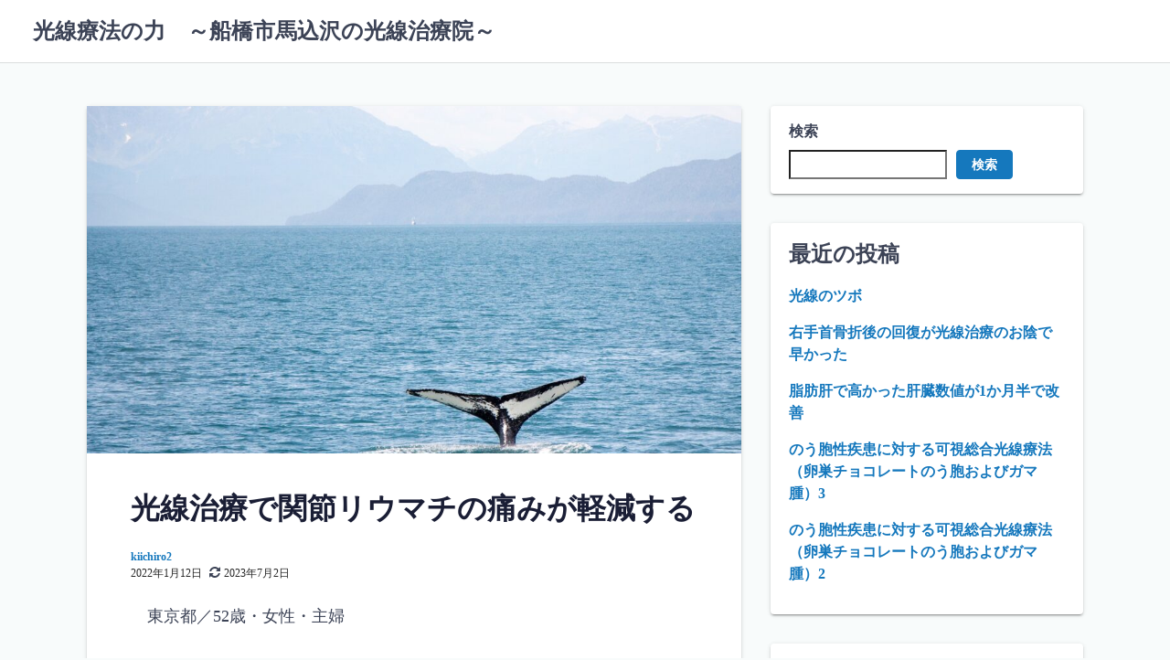

--- FILE ---
content_type: text/html; charset=UTF-8
request_url: http://uedakosen.com/2022/01/12/%E5%85%89%E7%B7%9A%E6%B2%BB%E7%99%82%E3%81%A7%E9%96%A2%E7%AF%80%E3%83%AA%E3%82%A6%E3%83%9E%E3%83%81%E3%81%AE%E7%97%9B%E3%81%BF%E3%81%8C%E8%BB%BD%E6%B8%9B%E3%81%99%E3%82%8B/
body_size: 21768
content:
<!DOCTYPE html>
<html lang="ja">
<head>
	<meta charset="UTF-8">
	<meta name="viewport" content="width=device-width,initial-scale=1">
	<title>光線治療で関節リウマチの痛みが軽減する &#8211; 光線療法の力　～船橋市馬込沢の光線治療院～</title>
<meta name='robots' content='max-image-preview:large' />
<link rel="alternate" type="application/rss+xml" title="光線療法の力　～船橋市馬込沢の光線治療院～ &raquo; フィード" href="http://uedakosen.com/feed/" />
<link rel="alternate" type="application/rss+xml" title="光線療法の力　～船橋市馬込沢の光線治療院～ &raquo; コメントフィード" href="http://uedakosen.com/comments/feed/" />
<link rel="alternate" title="oEmbed (JSON)" type="application/json+oembed" href="http://uedakosen.com/wp-json/oembed/1.0/embed?url=http%3A%2F%2Fuedakosen.com%2F2022%2F01%2F12%2F%25e5%2585%2589%25e7%25b7%259a%25e6%25b2%25bb%25e7%2599%2582%25e3%2581%25a7%25e9%2596%25a2%25e7%25af%2580%25e3%2583%25aa%25e3%2582%25a6%25e3%2583%259e%25e3%2583%2581%25e3%2581%25ae%25e7%2597%259b%25e3%2581%25bf%25e3%2581%258c%25e8%25bb%25bd%25e6%25b8%259b%25e3%2581%2599%25e3%2582%258b%2F" />
<link rel="alternate" title="oEmbed (XML)" type="text/xml+oembed" href="http://uedakosen.com/wp-json/oembed/1.0/embed?url=http%3A%2F%2Fuedakosen.com%2F2022%2F01%2F12%2F%25e5%2585%2589%25e7%25b7%259a%25e6%25b2%25bb%25e7%2599%2582%25e3%2581%25a7%25e9%2596%25a2%25e7%25af%2580%25e3%2583%25aa%25e3%2582%25a6%25e3%2583%259e%25e3%2583%2581%25e3%2581%25ae%25e7%2597%259b%25e3%2581%25bf%25e3%2581%258c%25e8%25bb%25bd%25e6%25b8%259b%25e3%2581%2599%25e3%2582%258b%2F&#038;format=xml" />
<style id='wp-img-auto-sizes-contain-inline-css'>
img:is([sizes=auto i],[sizes^="auto," i]){contain-intrinsic-size:3000px 1500px}
/*# sourceURL=wp-img-auto-sizes-contain-inline-css */
</style>
<style id='wp-emoji-styles-inline-css'>

	img.wp-smiley, img.emoji {
		display: inline !important;
		border: none !important;
		box-shadow: none !important;
		height: 1em !important;
		width: 1em !important;
		margin: 0 0.07em !important;
		vertical-align: -0.1em !important;
		background: none !important;
		padding: 0 !important;
	}
/*# sourceURL=wp-emoji-styles-inline-css */
</style>
<style id='wp-block-library-inline-css'>
:root{--wp-block-synced-color:#7a00df;--wp-block-synced-color--rgb:122,0,223;--wp-bound-block-color:var(--wp-block-synced-color);--wp-editor-canvas-background:#ddd;--wp-admin-theme-color:#007cba;--wp-admin-theme-color--rgb:0,124,186;--wp-admin-theme-color-darker-10:#006ba1;--wp-admin-theme-color-darker-10--rgb:0,107,160.5;--wp-admin-theme-color-darker-20:#005a87;--wp-admin-theme-color-darker-20--rgb:0,90,135;--wp-admin-border-width-focus:2px}@media (min-resolution:192dpi){:root{--wp-admin-border-width-focus:1.5px}}.wp-element-button{cursor:pointer}:root .has-very-light-gray-background-color{background-color:#eee}:root .has-very-dark-gray-background-color{background-color:#313131}:root .has-very-light-gray-color{color:#eee}:root .has-very-dark-gray-color{color:#313131}:root .has-vivid-green-cyan-to-vivid-cyan-blue-gradient-background{background:linear-gradient(135deg,#00d084,#0693e3)}:root .has-purple-crush-gradient-background{background:linear-gradient(135deg,#34e2e4,#4721fb 50%,#ab1dfe)}:root .has-hazy-dawn-gradient-background{background:linear-gradient(135deg,#faaca8,#dad0ec)}:root .has-subdued-olive-gradient-background{background:linear-gradient(135deg,#fafae1,#67a671)}:root .has-atomic-cream-gradient-background{background:linear-gradient(135deg,#fdd79a,#004a59)}:root .has-nightshade-gradient-background{background:linear-gradient(135deg,#330968,#31cdcf)}:root .has-midnight-gradient-background{background:linear-gradient(135deg,#020381,#2874fc)}:root{--wp--preset--font-size--normal:16px;--wp--preset--font-size--huge:42px}.has-regular-font-size{font-size:1em}.has-larger-font-size{font-size:2.625em}.has-normal-font-size{font-size:var(--wp--preset--font-size--normal)}.has-huge-font-size{font-size:var(--wp--preset--font-size--huge)}.has-text-align-center{text-align:center}.has-text-align-left{text-align:left}.has-text-align-right{text-align:right}.has-fit-text{white-space:nowrap!important}#end-resizable-editor-section{display:none}.aligncenter{clear:both}.items-justified-left{justify-content:flex-start}.items-justified-center{justify-content:center}.items-justified-right{justify-content:flex-end}.items-justified-space-between{justify-content:space-between}.screen-reader-text{border:0;clip-path:inset(50%);height:1px;margin:-1px;overflow:hidden;padding:0;position:absolute;width:1px;word-wrap:normal!important}.screen-reader-text:focus{background-color:#ddd;clip-path:none;color:#444;display:block;font-size:1em;height:auto;left:5px;line-height:normal;padding:15px 23px 14px;text-decoration:none;top:5px;width:auto;z-index:100000}html :where(.has-border-color){border-style:solid}html :where([style*=border-top-color]){border-top-style:solid}html :where([style*=border-right-color]){border-right-style:solid}html :where([style*=border-bottom-color]){border-bottom-style:solid}html :where([style*=border-left-color]){border-left-style:solid}html :where([style*=border-width]){border-style:solid}html :where([style*=border-top-width]){border-top-style:solid}html :where([style*=border-right-width]){border-right-style:solid}html :where([style*=border-bottom-width]){border-bottom-style:solid}html :where([style*=border-left-width]){border-left-style:solid}html :where(img[class*=wp-image-]){height:auto;max-width:100%}:where(figure){margin:0 0 1em}html :where(.is-position-sticky){--wp-admin--admin-bar--position-offset:var(--wp-admin--admin-bar--height,0px)}@media screen and (max-width:600px){html :where(.is-position-sticky){--wp-admin--admin-bar--position-offset:0px}}

/*# sourceURL=wp-block-library-inline-css */
</style><style id='wp-block-archives-inline-css'>
.wp-block-archives{box-sizing:border-box}.wp-block-archives-dropdown label{display:block}
/*# sourceURL=http://uedakosen.com/wp-includes/blocks/archives/style.min.css */
</style>
<style id='wp-block-categories-inline-css'>
.wp-block-categories{box-sizing:border-box}.wp-block-categories.alignleft{margin-right:2em}.wp-block-categories.alignright{margin-left:2em}.wp-block-categories.wp-block-categories-dropdown.aligncenter{text-align:center}.wp-block-categories .wp-block-categories__label{display:block;width:100%}
/*# sourceURL=http://uedakosen.com/wp-includes/blocks/categories/style.min.css */
</style>
<style id='wp-block-heading-inline-css'>
h1:where(.wp-block-heading).has-background,h2:where(.wp-block-heading).has-background,h3:where(.wp-block-heading).has-background,h4:where(.wp-block-heading).has-background,h5:where(.wp-block-heading).has-background,h6:where(.wp-block-heading).has-background{padding:1.25em 2.375em}h1.has-text-align-left[style*=writing-mode]:where([style*=vertical-lr]),h1.has-text-align-right[style*=writing-mode]:where([style*=vertical-rl]),h2.has-text-align-left[style*=writing-mode]:where([style*=vertical-lr]),h2.has-text-align-right[style*=writing-mode]:where([style*=vertical-rl]),h3.has-text-align-left[style*=writing-mode]:where([style*=vertical-lr]),h3.has-text-align-right[style*=writing-mode]:where([style*=vertical-rl]),h4.has-text-align-left[style*=writing-mode]:where([style*=vertical-lr]),h4.has-text-align-right[style*=writing-mode]:where([style*=vertical-rl]),h5.has-text-align-left[style*=writing-mode]:where([style*=vertical-lr]),h5.has-text-align-right[style*=writing-mode]:where([style*=vertical-rl]),h6.has-text-align-left[style*=writing-mode]:where([style*=vertical-lr]),h6.has-text-align-right[style*=writing-mode]:where([style*=vertical-rl]){rotate:180deg}
/*# sourceURL=http://uedakosen.com/wp-includes/blocks/heading/style.min.css */
</style>
<style id='wp-block-latest-comments-inline-css'>
ol.wp-block-latest-comments{box-sizing:border-box;margin-left:0}:where(.wp-block-latest-comments:not([style*=line-height] .wp-block-latest-comments__comment)){line-height:1.1}:where(.wp-block-latest-comments:not([style*=line-height] .wp-block-latest-comments__comment-excerpt p)){line-height:1.8}.has-dates :where(.wp-block-latest-comments:not([style*=line-height])),.has-excerpts :where(.wp-block-latest-comments:not([style*=line-height])){line-height:1.5}.wp-block-latest-comments .wp-block-latest-comments{padding-left:0}.wp-block-latest-comments__comment{list-style:none;margin-bottom:1em}.has-avatars .wp-block-latest-comments__comment{list-style:none;min-height:2.25em}.has-avatars .wp-block-latest-comments__comment .wp-block-latest-comments__comment-excerpt,.has-avatars .wp-block-latest-comments__comment .wp-block-latest-comments__comment-meta{margin-left:3.25em}.wp-block-latest-comments__comment-excerpt p{font-size:.875em;margin:.36em 0 1.4em}.wp-block-latest-comments__comment-date{display:block;font-size:.75em}.wp-block-latest-comments .avatar,.wp-block-latest-comments__comment-avatar{border-radius:1.5em;display:block;float:left;height:2.5em;margin-right:.75em;width:2.5em}.wp-block-latest-comments[class*=-font-size] a,.wp-block-latest-comments[style*=font-size] a{font-size:inherit}
/*# sourceURL=http://uedakosen.com/wp-includes/blocks/latest-comments/style.min.css */
</style>
<style id='wp-block-latest-posts-inline-css'>
.wp-block-latest-posts{box-sizing:border-box}.wp-block-latest-posts.alignleft{margin-right:2em}.wp-block-latest-posts.alignright{margin-left:2em}.wp-block-latest-posts.wp-block-latest-posts__list{list-style:none}.wp-block-latest-posts.wp-block-latest-posts__list li{clear:both;overflow-wrap:break-word}.wp-block-latest-posts.is-grid{display:flex;flex-wrap:wrap}.wp-block-latest-posts.is-grid li{margin:0 1.25em 1.25em 0;width:100%}@media (min-width:600px){.wp-block-latest-posts.columns-2 li{width:calc(50% - .625em)}.wp-block-latest-posts.columns-2 li:nth-child(2n){margin-right:0}.wp-block-latest-posts.columns-3 li{width:calc(33.33333% - .83333em)}.wp-block-latest-posts.columns-3 li:nth-child(3n){margin-right:0}.wp-block-latest-posts.columns-4 li{width:calc(25% - .9375em)}.wp-block-latest-posts.columns-4 li:nth-child(4n){margin-right:0}.wp-block-latest-posts.columns-5 li{width:calc(20% - 1em)}.wp-block-latest-posts.columns-5 li:nth-child(5n){margin-right:0}.wp-block-latest-posts.columns-6 li{width:calc(16.66667% - 1.04167em)}.wp-block-latest-posts.columns-6 li:nth-child(6n){margin-right:0}}:root :where(.wp-block-latest-posts.is-grid){padding:0}:root :where(.wp-block-latest-posts.wp-block-latest-posts__list){padding-left:0}.wp-block-latest-posts__post-author,.wp-block-latest-posts__post-date{display:block;font-size:.8125em}.wp-block-latest-posts__post-excerpt,.wp-block-latest-posts__post-full-content{margin-bottom:1em;margin-top:.5em}.wp-block-latest-posts__featured-image a{display:inline-block}.wp-block-latest-posts__featured-image img{height:auto;max-width:100%;width:auto}.wp-block-latest-posts__featured-image.alignleft{float:left;margin-right:1em}.wp-block-latest-posts__featured-image.alignright{float:right;margin-left:1em}.wp-block-latest-posts__featured-image.aligncenter{margin-bottom:1em;text-align:center}
/*# sourceURL=http://uedakosen.com/wp-includes/blocks/latest-posts/style.min.css */
</style>
<style id='wp-block-search-inline-css'>
.wp-block-search__button{margin-left:10px;word-break:normal}.wp-block-search__button.has-icon{line-height:0}.wp-block-search__button svg{height:1.25em;min-height:24px;min-width:24px;width:1.25em;fill:currentColor;vertical-align:text-bottom}:where(.wp-block-search__button){border:1px solid #ccc;padding:6px 10px}.wp-block-search__inside-wrapper{display:flex;flex:auto;flex-wrap:nowrap;max-width:100%}.wp-block-search__label{width:100%}.wp-block-search.wp-block-search__button-only .wp-block-search__button{box-sizing:border-box;display:flex;flex-shrink:0;justify-content:center;margin-left:0;max-width:100%}.wp-block-search.wp-block-search__button-only .wp-block-search__inside-wrapper{min-width:0!important;transition-property:width}.wp-block-search.wp-block-search__button-only .wp-block-search__input{flex-basis:100%;transition-duration:.3s}.wp-block-search.wp-block-search__button-only.wp-block-search__searchfield-hidden,.wp-block-search.wp-block-search__button-only.wp-block-search__searchfield-hidden .wp-block-search__inside-wrapper{overflow:hidden}.wp-block-search.wp-block-search__button-only.wp-block-search__searchfield-hidden .wp-block-search__input{border-left-width:0!important;border-right-width:0!important;flex-basis:0;flex-grow:0;margin:0;min-width:0!important;padding-left:0!important;padding-right:0!important;width:0!important}:where(.wp-block-search__input){appearance:none;border:1px solid #949494;flex-grow:1;font-family:inherit;font-size:inherit;font-style:inherit;font-weight:inherit;letter-spacing:inherit;line-height:inherit;margin-left:0;margin-right:0;min-width:3rem;padding:8px;text-decoration:unset!important;text-transform:inherit}:where(.wp-block-search__button-inside .wp-block-search__inside-wrapper){background-color:#fff;border:1px solid #949494;box-sizing:border-box;padding:4px}:where(.wp-block-search__button-inside .wp-block-search__inside-wrapper) .wp-block-search__input{border:none;border-radius:0;padding:0 4px}:where(.wp-block-search__button-inside .wp-block-search__inside-wrapper) .wp-block-search__input:focus{outline:none}:where(.wp-block-search__button-inside .wp-block-search__inside-wrapper) :where(.wp-block-search__button){padding:4px 8px}.wp-block-search.aligncenter .wp-block-search__inside-wrapper{margin:auto}.wp-block[data-align=right] .wp-block-search.wp-block-search__button-only .wp-block-search__inside-wrapper{float:right}
/*# sourceURL=http://uedakosen.com/wp-includes/blocks/search/style.min.css */
</style>
<style id='wp-block-search-theme-inline-css'>
.wp-block-search .wp-block-search__label{font-weight:700}.wp-block-search__button{border:1px solid #ccc;padding:.375em .625em}
/*# sourceURL=http://uedakosen.com/wp-includes/blocks/search/theme.min.css */
</style>
<style id='wp-block-embed-inline-css'>
.wp-block-embed.alignleft,.wp-block-embed.alignright,.wp-block[data-align=left]>[data-type="core/embed"],.wp-block[data-align=right]>[data-type="core/embed"]{max-width:360px;width:100%}.wp-block-embed.alignleft .wp-block-embed__wrapper,.wp-block-embed.alignright .wp-block-embed__wrapper,.wp-block[data-align=left]>[data-type="core/embed"] .wp-block-embed__wrapper,.wp-block[data-align=right]>[data-type="core/embed"] .wp-block-embed__wrapper{min-width:280px}.wp-block-cover .wp-block-embed{min-height:240px;min-width:320px}.wp-block-embed{overflow-wrap:break-word}.wp-block-embed :where(figcaption){margin-bottom:1em;margin-top:.5em}.wp-block-embed iframe{max-width:100%}.wp-block-embed__wrapper{position:relative}.wp-embed-responsive .wp-has-aspect-ratio .wp-block-embed__wrapper:before{content:"";display:block;padding-top:50%}.wp-embed-responsive .wp-has-aspect-ratio iframe{bottom:0;height:100%;left:0;position:absolute;right:0;top:0;width:100%}.wp-embed-responsive .wp-embed-aspect-21-9 .wp-block-embed__wrapper:before{padding-top:42.85%}.wp-embed-responsive .wp-embed-aspect-18-9 .wp-block-embed__wrapper:before{padding-top:50%}.wp-embed-responsive .wp-embed-aspect-16-9 .wp-block-embed__wrapper:before{padding-top:56.25%}.wp-embed-responsive .wp-embed-aspect-4-3 .wp-block-embed__wrapper:before{padding-top:75%}.wp-embed-responsive .wp-embed-aspect-1-1 .wp-block-embed__wrapper:before{padding-top:100%}.wp-embed-responsive .wp-embed-aspect-9-16 .wp-block-embed__wrapper:before{padding-top:177.77%}.wp-embed-responsive .wp-embed-aspect-1-2 .wp-block-embed__wrapper:before{padding-top:200%}
/*# sourceURL=http://uedakosen.com/wp-includes/blocks/embed/style.min.css */
</style>
<style id='wp-block-embed-theme-inline-css'>
.wp-block-embed :where(figcaption){color:#555;font-size:13px;text-align:center}.is-dark-theme .wp-block-embed :where(figcaption){color:#ffffffa6}.wp-block-embed{margin:0 0 1em}
/*# sourceURL=http://uedakosen.com/wp-includes/blocks/embed/theme.min.css */
</style>
<style id='wp-block-group-inline-css'>
.wp-block-group{box-sizing:border-box}:where(.wp-block-group.wp-block-group-is-layout-constrained){position:relative}
/*# sourceURL=http://uedakosen.com/wp-includes/blocks/group/style.min.css */
</style>
<style id='wp-block-group-theme-inline-css'>
:where(.wp-block-group.has-background){padding:1.25em 2.375em}
/*# sourceURL=http://uedakosen.com/wp-includes/blocks/group/theme.min.css */
</style>
<style id='wp-block-paragraph-inline-css'>
.is-small-text{font-size:.875em}.is-regular-text{font-size:1em}.is-large-text{font-size:2.25em}.is-larger-text{font-size:3em}.has-drop-cap:not(:focus):first-letter{float:left;font-size:8.4em;font-style:normal;font-weight:100;line-height:.68;margin:.05em .1em 0 0;text-transform:uppercase}body.rtl .has-drop-cap:not(:focus):first-letter{float:none;margin-left:.1em}p.has-drop-cap.has-background{overflow:hidden}:root :where(p.has-background){padding:1.25em 2.375em}:where(p.has-text-color:not(.has-link-color)) a{color:inherit}p.has-text-align-left[style*="writing-mode:vertical-lr"],p.has-text-align-right[style*="writing-mode:vertical-rl"]{rotate:180deg}
/*# sourceURL=http://uedakosen.com/wp-includes/blocks/paragraph/style.min.css */
</style>
<style id='global-styles-inline-css'>
:root{--wp--preset--aspect-ratio--square: 1;--wp--preset--aspect-ratio--4-3: 4/3;--wp--preset--aspect-ratio--3-4: 3/4;--wp--preset--aspect-ratio--3-2: 3/2;--wp--preset--aspect-ratio--2-3: 2/3;--wp--preset--aspect-ratio--16-9: 16/9;--wp--preset--aspect-ratio--9-16: 9/16;--wp--preset--color--black: #000000;--wp--preset--color--cyan-bluish-gray: #abb8c3;--wp--preset--color--white: #ffffff;--wp--preset--color--pale-pink: #f78da7;--wp--preset--color--vivid-red: #cf2e2e;--wp--preset--color--luminous-vivid-orange: #ff6900;--wp--preset--color--luminous-vivid-amber: #fcb900;--wp--preset--color--light-green-cyan: #7bdcb5;--wp--preset--color--vivid-green-cyan: #00d084;--wp--preset--color--pale-cyan-blue: #8ed1fc;--wp--preset--color--vivid-cyan-blue: #0693e3;--wp--preset--color--vivid-purple: #9b51e0;--wp--preset--gradient--vivid-cyan-blue-to-vivid-purple: linear-gradient(135deg,rgb(6,147,227) 0%,rgb(155,81,224) 100%);--wp--preset--gradient--light-green-cyan-to-vivid-green-cyan: linear-gradient(135deg,rgb(122,220,180) 0%,rgb(0,208,130) 100%);--wp--preset--gradient--luminous-vivid-amber-to-luminous-vivid-orange: linear-gradient(135deg,rgb(252,185,0) 0%,rgb(255,105,0) 100%);--wp--preset--gradient--luminous-vivid-orange-to-vivid-red: linear-gradient(135deg,rgb(255,105,0) 0%,rgb(207,46,46) 100%);--wp--preset--gradient--very-light-gray-to-cyan-bluish-gray: linear-gradient(135deg,rgb(238,238,238) 0%,rgb(169,184,195) 100%);--wp--preset--gradient--cool-to-warm-spectrum: linear-gradient(135deg,rgb(74,234,220) 0%,rgb(151,120,209) 20%,rgb(207,42,186) 40%,rgb(238,44,130) 60%,rgb(251,105,98) 80%,rgb(254,248,76) 100%);--wp--preset--gradient--blush-light-purple: linear-gradient(135deg,rgb(255,206,236) 0%,rgb(152,150,240) 100%);--wp--preset--gradient--blush-bordeaux: linear-gradient(135deg,rgb(254,205,165) 0%,rgb(254,45,45) 50%,rgb(107,0,62) 100%);--wp--preset--gradient--luminous-dusk: linear-gradient(135deg,rgb(255,203,112) 0%,rgb(199,81,192) 50%,rgb(65,88,208) 100%);--wp--preset--gradient--pale-ocean: linear-gradient(135deg,rgb(255,245,203) 0%,rgb(182,227,212) 50%,rgb(51,167,181) 100%);--wp--preset--gradient--electric-grass: linear-gradient(135deg,rgb(202,248,128) 0%,rgb(113,206,126) 100%);--wp--preset--gradient--midnight: linear-gradient(135deg,rgb(2,3,129) 0%,rgb(40,116,252) 100%);--wp--preset--font-size--small: 13px;--wp--preset--font-size--medium: 20px;--wp--preset--font-size--large: 36px;--wp--preset--font-size--x-large: 42px;--wp--preset--spacing--20: 0.44rem;--wp--preset--spacing--30: 0.67rem;--wp--preset--spacing--40: 1rem;--wp--preset--spacing--50: 1.5rem;--wp--preset--spacing--60: 2.25rem;--wp--preset--spacing--70: 3.38rem;--wp--preset--spacing--80: 5.06rem;--wp--preset--shadow--natural: 6px 6px 9px rgba(0, 0, 0, 0.2);--wp--preset--shadow--deep: 12px 12px 50px rgba(0, 0, 0, 0.4);--wp--preset--shadow--sharp: 6px 6px 0px rgba(0, 0, 0, 0.2);--wp--preset--shadow--outlined: 6px 6px 0px -3px rgb(255, 255, 255), 6px 6px rgb(0, 0, 0);--wp--preset--shadow--crisp: 6px 6px 0px rgb(0, 0, 0);}:where(.is-layout-flex){gap: 0.5em;}:where(.is-layout-grid){gap: 0.5em;}body .is-layout-flex{display: flex;}.is-layout-flex{flex-wrap: wrap;align-items: center;}.is-layout-flex > :is(*, div){margin: 0;}body .is-layout-grid{display: grid;}.is-layout-grid > :is(*, div){margin: 0;}:where(.wp-block-columns.is-layout-flex){gap: 2em;}:where(.wp-block-columns.is-layout-grid){gap: 2em;}:where(.wp-block-post-template.is-layout-flex){gap: 1.25em;}:where(.wp-block-post-template.is-layout-grid){gap: 1.25em;}.has-black-color{color: var(--wp--preset--color--black) !important;}.has-cyan-bluish-gray-color{color: var(--wp--preset--color--cyan-bluish-gray) !important;}.has-white-color{color: var(--wp--preset--color--white) !important;}.has-pale-pink-color{color: var(--wp--preset--color--pale-pink) !important;}.has-vivid-red-color{color: var(--wp--preset--color--vivid-red) !important;}.has-luminous-vivid-orange-color{color: var(--wp--preset--color--luminous-vivid-orange) !important;}.has-luminous-vivid-amber-color{color: var(--wp--preset--color--luminous-vivid-amber) !important;}.has-light-green-cyan-color{color: var(--wp--preset--color--light-green-cyan) !important;}.has-vivid-green-cyan-color{color: var(--wp--preset--color--vivid-green-cyan) !important;}.has-pale-cyan-blue-color{color: var(--wp--preset--color--pale-cyan-blue) !important;}.has-vivid-cyan-blue-color{color: var(--wp--preset--color--vivid-cyan-blue) !important;}.has-vivid-purple-color{color: var(--wp--preset--color--vivid-purple) !important;}.has-black-background-color{background-color: var(--wp--preset--color--black) !important;}.has-cyan-bluish-gray-background-color{background-color: var(--wp--preset--color--cyan-bluish-gray) !important;}.has-white-background-color{background-color: var(--wp--preset--color--white) !important;}.has-pale-pink-background-color{background-color: var(--wp--preset--color--pale-pink) !important;}.has-vivid-red-background-color{background-color: var(--wp--preset--color--vivid-red) !important;}.has-luminous-vivid-orange-background-color{background-color: var(--wp--preset--color--luminous-vivid-orange) !important;}.has-luminous-vivid-amber-background-color{background-color: var(--wp--preset--color--luminous-vivid-amber) !important;}.has-light-green-cyan-background-color{background-color: var(--wp--preset--color--light-green-cyan) !important;}.has-vivid-green-cyan-background-color{background-color: var(--wp--preset--color--vivid-green-cyan) !important;}.has-pale-cyan-blue-background-color{background-color: var(--wp--preset--color--pale-cyan-blue) !important;}.has-vivid-cyan-blue-background-color{background-color: var(--wp--preset--color--vivid-cyan-blue) !important;}.has-vivid-purple-background-color{background-color: var(--wp--preset--color--vivid-purple) !important;}.has-black-border-color{border-color: var(--wp--preset--color--black) !important;}.has-cyan-bluish-gray-border-color{border-color: var(--wp--preset--color--cyan-bluish-gray) !important;}.has-white-border-color{border-color: var(--wp--preset--color--white) !important;}.has-pale-pink-border-color{border-color: var(--wp--preset--color--pale-pink) !important;}.has-vivid-red-border-color{border-color: var(--wp--preset--color--vivid-red) !important;}.has-luminous-vivid-orange-border-color{border-color: var(--wp--preset--color--luminous-vivid-orange) !important;}.has-luminous-vivid-amber-border-color{border-color: var(--wp--preset--color--luminous-vivid-amber) !important;}.has-light-green-cyan-border-color{border-color: var(--wp--preset--color--light-green-cyan) !important;}.has-vivid-green-cyan-border-color{border-color: var(--wp--preset--color--vivid-green-cyan) !important;}.has-pale-cyan-blue-border-color{border-color: var(--wp--preset--color--pale-cyan-blue) !important;}.has-vivid-cyan-blue-border-color{border-color: var(--wp--preset--color--vivid-cyan-blue) !important;}.has-vivid-purple-border-color{border-color: var(--wp--preset--color--vivid-purple) !important;}.has-vivid-cyan-blue-to-vivid-purple-gradient-background{background: var(--wp--preset--gradient--vivid-cyan-blue-to-vivid-purple) !important;}.has-light-green-cyan-to-vivid-green-cyan-gradient-background{background: var(--wp--preset--gradient--light-green-cyan-to-vivid-green-cyan) !important;}.has-luminous-vivid-amber-to-luminous-vivid-orange-gradient-background{background: var(--wp--preset--gradient--luminous-vivid-amber-to-luminous-vivid-orange) !important;}.has-luminous-vivid-orange-to-vivid-red-gradient-background{background: var(--wp--preset--gradient--luminous-vivid-orange-to-vivid-red) !important;}.has-very-light-gray-to-cyan-bluish-gray-gradient-background{background: var(--wp--preset--gradient--very-light-gray-to-cyan-bluish-gray) !important;}.has-cool-to-warm-spectrum-gradient-background{background: var(--wp--preset--gradient--cool-to-warm-spectrum) !important;}.has-blush-light-purple-gradient-background{background: var(--wp--preset--gradient--blush-light-purple) !important;}.has-blush-bordeaux-gradient-background{background: var(--wp--preset--gradient--blush-bordeaux) !important;}.has-luminous-dusk-gradient-background{background: var(--wp--preset--gradient--luminous-dusk) !important;}.has-pale-ocean-gradient-background{background: var(--wp--preset--gradient--pale-ocean) !important;}.has-electric-grass-gradient-background{background: var(--wp--preset--gradient--electric-grass) !important;}.has-midnight-gradient-background{background: var(--wp--preset--gradient--midnight) !important;}.has-small-font-size{font-size: var(--wp--preset--font-size--small) !important;}.has-medium-font-size{font-size: var(--wp--preset--font-size--medium) !important;}.has-large-font-size{font-size: var(--wp--preset--font-size--large) !important;}.has-x-large-font-size{font-size: var(--wp--preset--font-size--x-large) !important;}
/*# sourceURL=global-styles-inline-css */
</style>

<style id='classic-theme-styles-inline-css'>
/*! This file is auto-generated */
.wp-block-button__link{color:#fff;background-color:#32373c;border-radius:9999px;box-shadow:none;text-decoration:none;padding:calc(.667em + 2px) calc(1.333em + 2px);font-size:1.125em}.wp-block-file__button{background:#32373c;color:#fff;text-decoration:none}
/*# sourceURL=/wp-includes/css/classic-themes.min.css */
</style>
<link rel='stylesheet' id='laid_back_style-css' href='http://uedakosen.com/wp-content/themes/laid-back/assets/css/style.min.css?ver=6.9' media='all' />
<link rel='stylesheet' id='laid_back_block-css' href='http://uedakosen.com/wp-content/themes/laid-back/assets/css/block.min.css?ver=6.9' media='all' />
<link rel="https://api.w.org/" href="http://uedakosen.com/wp-json/" /><link rel="alternate" title="JSON" type="application/json" href="http://uedakosen.com/wp-json/wp/v2/posts/3390" /><link rel="EditURI" type="application/rsd+xml" title="RSD" href="http://uedakosen.com/xmlrpc.php?rsd" />
<meta name="generator" content="WordPress 6.9" />
<link rel="canonical" href="http://uedakosen.com/2022/01/12/%e5%85%89%e7%b7%9a%e6%b2%bb%e7%99%82%e3%81%a7%e9%96%a2%e7%af%80%e3%83%aa%e3%82%a6%e3%83%9e%e3%83%81%e3%81%ae%e7%97%9b%e3%81%bf%e3%81%8c%e8%bb%bd%e6%b8%9b%e3%81%99%e3%82%8b/" />
<link rel='shortlink' href='http://uedakosen.com/?p=3390' />
<link rel="preload" as="image" href="http://uedakosen.com/wp-content/uploads/2022/01/kujira-1024x682.jpg"><link rel='stylesheet' id='laid_back_keyframes-css' href='http://uedakosen.com/wp-content/themes/laid-back/assets/css/keyframes.min.css?ver=6.9' media='all' />
<link rel='stylesheet' id='laid_back_printer-css' href='http://uedakosen.com/wp-content/themes/laid-back/assets/css/printer.min.css?ver=6.9' media='all' />
</head>
<body class="wp-singular post-template-default single single-post postid-3390 single-format-standard wp-embed-responsive wp-theme-laid-back">
		<a class="skip-link screen-reader-text shadow_box" href="#main_wrap">コンテンツへスキップ</a>
	<header id="h_wrap" class="h_wrap f_box f_col ai_c w100" itemscope itemtype="https://schema.org/WPHeader">
		<input type="checkbox" id="mh" class="dn" />
		<div class="h_top no_menu wrap_frame f_box ai_c jc_sb f_col110 w100">

			<div class="h_logo_wrap f_box ai_c relative">

								<h1 class="title_text fs24 fw_bold"><a href="http://uedakosen.com/" rel="home">光線療法の力　～船橋市馬込沢の光線治療院～</a></h1>
				
			</div>

			<label for="mh" class="mh_base tap_no dn001"></label>
			<div id="menu_wrap" class="f_box ai_c f_col110">
				

			<nav id="nav_h" class="nav_h relative" itemscope itemtype="https://schema.org/SiteNavigationElement">
							</nav>

		
							</div>
		</div>

	</header>
<div id="main_wrap" class="main_wrap wrap_frame f_box f_col110 jc_c001">
	<main id="post-3390" class="main_contents post_contents shadow_box br4 post-3390 post type-post status-publish format-standard has-post-thumbnail category-14 category-42 category-36">
		<figure class="post_thum mb_L fit_box_img_wrap fit_content"><img width="678" height="452" src="http://uedakosen.com/wp-content/uploads/2022/01/kujira-1024x682.jpg" class="attachment-large size-large wp-post-image" alt="" decoding="async" fetchpriority="high" srcset="http://uedakosen.com/wp-content/uploads/2022/01/kujira-1024x682.jpg 1024w, http://uedakosen.com/wp-content/uploads/2022/01/kujira-300x200.jpg 300w, http://uedakosen.com/wp-content/uploads/2022/01/kujira-768x512.jpg 768w, http://uedakosen.com/wp-content/uploads/2022/01/kujira.jpg 1280w" sizes="(max-width: 678px) 100vw, 678px" /></figure><h1 class="post_title fs24 fw_bold lh15">光線治療で関節リウマチの痛みが軽減する</h1>
  <div class="post_meta f_box ai_c mb16">
        <div class="lh_12 mb4">
              <span class="post_author sub_fc fs12"><a href="http://uedakosen.com/author/kiichiro2/" class="sub_fc">kiichiro2</a></span>
                <div class="f_box ai_c">
          <span class="post_date sub_fc fs12">2022年1月12日</span><span class="mr4 ml8 svg12"><svg class="svg-icon" aria-hidden="true" role="img" focusable="false" xmlns="http://www.w3.org/2000/svg" width="24" height="24" viewBox="0 0 24 24"><path class="svg_icon" d="M23.6,14.5c0,0,0,0.1,0,0.1c-1.3,5.5-5.9,9.4-11.7,9.4c-3,0-6-1.2-8.2-3.3l-2,2C1.5,22.9,1.3,23,1,23c-0.5,0-1-0.5-1-1v-7 c0-0.5,0.5-1,1-1h7c0.5,0,1,0.5,1,1c0,0.3-0.1,0.5-0.3,0.7l-2.1,2.1C8,19.2,10,20,12,20c2.8,0,5.4-1.4,6.8-3.8 c0.4-0.6,0.6-1.2,0.8-1.8c0.1-0.2,0.2-0.4,0.5-0.4h3C23.4,14,23.6,14.2,23.6,14.5z M24,2v7c0,0.5-0.5,1-1,1h-7c-0.5,0-1-0.5-1-1 c0-0.3,0.1-0.5,0.3-0.7l2.2-2.2C16,4.8,14,4,12,4C9.2,4,6.6,5.4,5.2,7.8C4.8,8.4,4.6,9,4.4,9.6C4.3,9.9,4.1,10,3.9,10H0.8 c-0.3,0-0.5-0.2-0.5-0.5V9.4C1.6,3.8,6.2,0,12,0c3.1,0,6,1.2,8.3,3.3l2-2C22.5,1.1,22.7,1,23,1C23.5,1,24,1.5,24,2z" /></svg></span><span class="post_update sub_fc fs12">2023年7月2日</span>        </div>
            </div>
  </div>

  <article id="post_body" class="post_body clearfix post_item mb_L" itemprop="articleBody">
<p>　東京都／52歳・女性・主婦</p>



<p>　約7年前、会社勤と父の看病でずいぶん無理をしていました。そのこと両膝や両手首に痛みが現れました。朝方に両手のこわばりを感じるようになり、受診した病院の検査で、関節リウマチと診断されました。痛み止めの薬を処方され、それ以後は薬が効いていたためか、しばらく小康状態が続いておりました。</p>



<p>　3ヶ月ほど前、家の引っ越しがあり、リウマチのことを忘れて重いものを持つなど、動きすぎたために膝と手にリウマチが再び表面化し、以前にも増して痛みが強くなりました。手首の関節が腫れて、普通にできていた炊事や掃除が大変になりました。</p>



<p>　徐々に痛みが増して、歩くと膝が強く痛み、階段の昇降が手すりを使っても、非常につらくなってきました。右膝がまっすぐ伸びなくなり、正座がまったくできなくなりました。膝の痛みで立っていることさえつらく、中腰や腰を反らすこともできない状態になりました。</p>



<p>　医師より「リウマチ炎症反応が強いので、薬の量と種類を増やします」と言われ、4種類の薬がでました。</p>



<p>　こんな状態のときに、信頼している友人から光線療法を勧められて貴付属診療所（光線研究所付属診療所）を受診しました。</p>



<p>　定期的に貴所（光線研究所付属診療所）に通院し、3001－4008番の治療用カーボンを使用し、両足裏部⑦・両足首部①を各10分間、両膝部②・両膝裏部・腰部⑥・後頭部③、左右手甲部を各5分間照射。⑦①②・両膝部・⑥は集光器使用せず、③・左右手甲部は1号集光器を使用して、光線照射をしていただきました。</p>



<p>　照射1週間後には、膝や手の痛みが少し軽くなりました。平らな道なら歩行時の膝の痛みが少なくなり、手の痛みも減ってフライパンや包丁が使いやすくなりました。</p>



<p>　腰痛のほうは中腰の姿勢がつらいために、掃除器使用はまだむずかしく、寝床での上向き姿勢では腰が圧迫されて少し痛みましたが、寝返り時の痛みは以前よりずっと楽になりました。全身的な痛みが徐々に軽減し、少し希望が見えて元気になってきました。</p>



<p>　照射2週間後、膝痛がだいぶ軽減して、階段もゆっくりなら手すりを使用する頻度が減りました。また、電車の中でも30分くらいは立っていても大丈夫になり、外出も苦にならなくなりました。　</p>



<p>　照射1ヵ月後、光線知慮だけで膝痛が軽減しました。腰を反らすと多少痛みましたが、台所仕事や中腰での掃除機の使用が可能となりました。手のこわばりが大変軽くなって、手首や指の痛みも少なくなったので、雑巾やタオルが絞りやすくなりました。</p>



<p>　握力も少しずつ戻ってきて、家事が普通に行えるようになりました。病院の血液検査でも、「炎症反応が大変よくなっている」と言われました。</p>



<p>　先日、以前から楽しみだった伊豆へ旅行することができました。光線療法を勧めてくれた友人と貴所（光線研究所付属診療所）の先生に大変感謝しております。</p>



<p>（財）光線研究所「可視総合光線療法・治療報告と症例集」黒田一明著</p>



<p><a href="https://www.chuorinkanuedashinkyu.com/">馬込沢うえだ鍼灸院</a></p>



<figure class="wp-block-embed is-type-wp-embed is-provider-馬込沢うえだ鍼灸院 wp-block-embed-馬込沢うえだ鍼灸院"><div class="wp-block-embed__wrapper">
<blockquote class="wp-embedded-content" data-secret="lq93xD30PJ"><a href="https://www.chuorinkanuedashinkyu.com/access/">院のご紹介・アクセス</a></blockquote><iframe class="wp-embedded-content" sandbox="allow-scripts" security="restricted" style="position: absolute; clip: rect(1px, 1px, 1px, 1px);" title="&#8220;院のご紹介・アクセス&#8221; &#8212; 馬込沢うえだ鍼灸院" src="https://www.chuorinkanuedashinkyu.com/access/embed/#?secret=lq93xD30PJ" data-secret="lq93xD30PJ" width="600" height="338" frameborder="0" marginwidth="0" marginheight="0" scrolling="no"></iframe>
</div></figure>
</article> <!--Author profile-->

 <div id="about_author" class="about_author post_item mb_L br4 p12 f_box f_col100 ai_c shadow_box">

  <div class="aa_avatar p4_8">
    <img src="https://secure.gravatar.com/avatar/360824470219eb0b82f0ca60259796913ddfed151d7e56656230310375958ce6?s=192&#038;d=mm&#038;r=g" width="96" height="96" class="br50" alt="kiichiro2" decoding="async" />
  </div>

  <div class="aa_profile p4_8" >
    <ul class="aa_pl m0 lsn">
      <li class="p4_8"><div class="aa_name fsL fw4 f_box jc_c100"><a href="http://uedakosen.com/author/kiichiro2/" class="">kiichiro2</a></div></li>
      <li class="sub_fc p4_8"><p>船橋市馬込沢で鍼灸院・光線療法院をやってます。<br />
慢性疾患をよくするためには、<br />
自己のもつ治癒力を高めることが非常に重要です。<br />
このブログでは主に光線療法について、<br />
日光を浴びることの重要性について綴っていきます。</p>
</li>
          </ul>
  </div>

</div>
<!--/Author profile-->
<div class="post_cats f_box f_wrap mb_M"><a href="http://uedakosen.com/category/%e6%b2%bb%e7%99%82%e5%a0%b1%e5%91%8a/" rel="category" class="post_cat shadow_box flow_box dib fs14 mr8 mb8 p4_8 br4">治療報告</a><a href="http://uedakosen.com/category/%e9%96%a2%e7%af%80%e3%83%aa%e3%82%a6%e3%83%9e%e3%83%81/" rel="category" class="post_cat shadow_box flow_box dib fs14 mr8 mb8 p4_8 br4">関節リウマチ</a><a href="http://uedakosen.com/category/%e9%aa%a8%e3%83%bb%e9%96%a2%e7%af%80%e3%81%ae%e7%97%85%e6%b0%97/" rel="category" class="post_cat shadow_box flow_box dib fs14 mr8 mb8 p4_8 br4">骨・関節の病気</a></div><nav class="adjacents f_box jc_sb f_wrap100"><div class="mb_L w100"><a href="http://uedakosen.com/2022/01/12/%e9%96%a2%e7%af%80%e3%83%aa%e3%82%a6%e3%83%9e%e3%83%81%e3%81%ae%e7%97%9b%e3%81%bf%e3%81%8c%e5%8d%8a%e5%b9%b4%e3%81%ae%e6%b2%bb%e7%99%82%e3%81%a7%e3%81%a8%e3%82%8c%e3%81%9f/" title="関節リウマチの痛みが半年の治療でとれた" class="adjacent adjacent_L f_box ai_c jc_sb flow_box shadow_box h100 w100"><div class="adjacent_thum adjacent_thum_L h100 fit_box_img_wrap" style="flex:0 0 30%;"><img src="http://uedakosen.com/wp-content/uploads/2022/01/daikon-150x150.jpg" width="48" height="48" alt="関節リウマチの痛みが半年の治療でとれた" decoding="async" /></div><div class="adjacent_prev f_box jc_c f_col p16" style="flex:1;"><div class="f_box ai_c pb8"><span class="mr4 svg12"><svg class="svg-icon" aria-hidden="true" role="img" focusable="false" xmlns="http://www.w3.org/2000/svg" width="24" height="24" viewBox="0 0 24 24"><path class="svg_icon" d="M19.7,4.1L11.5,12l8.2,7.9c0.4,0.4,0.4,1,0,1.3l-2.6,2.5c-0.4,0.4-1,0.4-1.4,0L4.3,12.7c-0.4-0.4-0.4-1,0-1.3L15.8,0.3 c0.4-0.4,1-0.4,1.4,0l2.6,2.5C20.1,3.1,20.1,3.7,19.7,4.1z" /></svg></span><span class="fw_bold fs14">前へ</span></div><p class="adjacent_title adjacent_title_L fsMS line_clamp lc3 of_h">関節リウマチの痛みが半年の治療でとれた</p></div></a></div><div class="mb_L w100"><a href="http://uedakosen.com/2022/01/12/%e9%96%a2%e7%af%80%e3%83%aa%e3%82%a6%e3%83%9e%e3%83%81%e3%80%81%e7%9a%ae%e4%b8%8b%e7%b5%90%e7%af%80%e3%81%8c%e8%bb%bd%e5%bf%ab/" title="関節リウマチ、皮下結節が軽快" class="adjacent adjacent_R f_box ai_c jc_sb flow_box shadow_box h100 w100"><div class="adjacent_next f_box jc_c f_col mla p16 ta_r" style="flex:1;"><div class="f_box ai_c pb8"><span class="fw_bold fs14 mla">次へ</span><span class="ml4 svg12"><svg class="svg-icon" aria-hidden="true" role="img" focusable="false" xmlns="http://www.w3.org/2000/svg" width="24" height="24" viewBox="0 0 24 24"><path class="svg_icon" d="M19.7,12.7L8.2,23.7c-0.4,0.4-1,0.4-1.4,0l-2.6-2.5c-0.4-0.4-0.4-1,0-1.3l8.2-7.9L4.3,4.1c-0.4-0.4-0.4-1,0-1.3l2.6-2.5 c0.4-0.4,1-0.4,1.4,0l11.5,11.1C20.1,11.7,20.1,12.3,19.7,12.7z" /></svg></span></div><p class="adjacent_title adjacent_title_R fsMS mla line_clamp lc3 of_h">関節リウマチ、皮下結節が軽快</p></div><div class="adjacent_thum adjacent_thum_R h100 fit_box_img_wrap" style="flex:0 0 30%;"><img src="http://uedakosen.com/wp-content/uploads/2022/01/hana12-150x150.jpg" width="48" height="48" alt="関節リウマチ、皮下結節が軽快" decoding="async" /></div></a></div></nav><nav class="post_item mb_L"><div class="breadcrumb f_box f_wrap ai_c pb8 lh_1" itemscope itemtype="https://schema.org/BreadcrumbList"><div class="f_box ai_c lh_1 mb8" itemscope itemtype="https://schema.org/ListItem" itemprop="itemListElement"><span class="f_box mr4 svg18"><svg class="svg-icon" aria-hidden="true" role="img" focusable="false" xmlns="http://www.w3.org/2000/svg" width="24" height="24" viewBox="0 0 24 24"><path class="svg_icon" d="M20.6,13.5v7.1c0,0.5-0.4,1-1,1h-5.7v-5.7h-3.8v5.7H4.4c-0.5,0-1-0.4-1-1v-7.1c0,0,0-0.1,0-0.1L12,6.3L20.6,13.5 C20.6,13.4,20.6,13.4,20.6,13.5z M23.9,12.4L23,13.5c-0.1,0.1-0.2,0.1-0.3,0.2h0c-0.1,0-0.2,0-0.3-0.1L12,5L1.7,13.6 c-0.1,0.1-0.2,0.1-0.4,0.1c-0.1,0-0.2-0.1-0.3-0.2l-0.9-1.1c-0.2-0.2-0.1-0.5,0.1-0.7l10.7-8.9c0.6-0.5,1.6-0.5,2.3,0l3.6,3V3 c0-0.3,0.2-0.5,0.5-0.5h2.9c0.3,0,0.5,0.2,0.5,0.5V9l3.3,2.7C24,11.9,24.1,12.2,23.9,12.4z" /></svg></span><a href="http://uedakosen.com/" itemprop="item"><span class="breadcrumb_home" itemprop="name">ホーム</span></a><meta itemprop="position" content="1"><span class="ml8 mr8 svg10"><svg class="svg-icon" aria-hidden="true" role="img" focusable="false" xmlns="http://www.w3.org/2000/svg" width="24" height="24" viewBox="0 0 24 24"><path class="svg_icon" d="M19,12c0,0.2-0.1,0.4-0.2,0.6L7.6,23.8C7.4,23.9,7.2,24,7,24s-0.4-0.1-0.6-0.2l-1.2-1.2C5.1,22.4,5,22.2,5,22 c0-0.2,0.1-0.4,0.2-0.6l9.5-9.5L5.2,2.5C5.1,2.4,5,2.2,5,2s0.1-0.4,0.2-0.6l1.2-1.2C6.6,0.1,6.8,0,7,0s0.4,0.1,0.6,0.2l11.2,11.2 C18.9,11.6,19,11.8,19,12z" /></svg></span></div><div class="f_box ai_c lh_1 mb8" itemprop="itemListElement" itemscope itemtype="https://schema.org/ListItem"><span class="f_box mr4 svg18"><svg class="svg-icon" aria-hidden="true" role="img" focusable="false" xmlns="http://www.w3.org/2000/svg" width="24" height="24" viewBox="0 0 24 24"><path class="svg_icon" d="M22.4,13.2c0-0.4-0.4-0.4-0.7-0.4H8c-0.7,0-1.5,0.4-2,0.9l-3.7,4.4c-0.1,0.2-0.2,0.3-0.2,0.5c0,0.4,0.4,0.4,0.7,0.4h13.7 c0.7,0,1.5-0.4,2-0.9l3.7-4.4C22.3,13.5,22.4,13.3,22.4,13.2z M8,11.2h9.7V9.3c0-0.7-0.5-1.2-1.2-1.2H9.3C8.6,8.1,8,7.6,8,7V6.2 C8,5.5,7.5,5,6.8,5h-4C2.1,5,1.6,5.5,1.6,6.2v10.3l3.2-3.9C5.6,11.8,6.9,11.2,8,11.2z M24,13.2c0,0.6-0.2,1.1-0.6,1.4L19.7,19 c-0.7,0.9-2.1,1.4-3.2,1.4H2.8C1.3,20.6,0,19.3,0,17.8V6.2c0-1.4,1.3-2.7,2.8-2.7h4c1.5,0,2.8,1.3,2.8,2.7v0.4h6.8 c1.5,0,2.8,1.3,2.8,2.7v1.9h2.4c0.9,0,1.7,0.4,2.1,1.2C23.9,12.7,24,12.9,24,13.2z" /></svg></span><a itemprop="item" href="http://uedakosen.com/category/%e6%b2%bb%e7%99%82%e5%a0%b1%e5%91%8a/"><span itemprop="name">治療報告</span></a><meta itemprop="position" content="2" /><span class="ml8 mr8 svg10"><svg class="svg-icon" aria-hidden="true" role="img" focusable="false" xmlns="http://www.w3.org/2000/svg" width="24" height="24" viewBox="0 0 24 24"><path class="svg_icon" d="M19,12c0,0.2-0.1,0.4-0.2,0.6L7.6,23.8C7.4,23.9,7.2,24,7,24s-0.4-0.1-0.6-0.2l-1.2-1.2C5.1,22.4,5,22.2,5,22 c0-0.2,0.1-0.4,0.2-0.6l9.5-9.5L5.2,2.5C5.1,2.4,5,2.2,5,2s0.1-0.4,0.2-0.6l1.2-1.2C6.6,0.1,6.8,0,7,0s0.4,0.1,0.6,0.2l11.2,11.2 C18.9,11.6,19,11.8,19,12z" /></svg></span></div><div class="f_box ai_c lh_1 mb8" itemscope itemtype="https://schema.org/ListItem" itemprop="itemListElement"><span class="f_box mr4 svg18"><svg class="svg-icon" aria-hidden="true" role="img" focusable="false" xmlns="http://www.w3.org/2000/svg" width="24" height="24" viewBox="0 0 24 24"><path class="svg_icon" d="M21.4,5.1c0.5,0.5,0.9,1.5,0.9,2.2v15.4c0,0.7-0.6,1.3-1.3,1.3H3c-0.7,0-1.3-0.6-1.3-1.3V1.3C1.7,0.6,2.3,0,3,0h12 c0.7,0,1.7,0.4,2.2,0.9L21.4,5.1z M15.4,1.8v5h5c-0.1-0.2-0.2-0.5-0.3-0.5L16,2.1C15.9,2,15.7,1.9,15.4,1.8z M20.6,22.3V8.6H15 c-0.7,0-1.3-0.6-1.3-1.3V1.7H3.4v20.6H20.6z M6.9,10.7c0-0.2,0.2-0.4,0.4-0.4h9.4c0.2,0,0.4,0.2,0.4,0.4v0.9c0,0.2-0.2,0.4-0.4,0.4 H7.3c-0.2,0-0.4-0.2-0.4-0.4V10.7z M16.7,13.7c0.2,0,0.4,0.2,0.4,0.4V15c0,0.2-0.2,0.4-0.4,0.4H7.3c-0.2,0-0.4-0.2-0.4-0.4v-0.9 c0-0.2,0.2-0.4,0.4-0.4H16.7z M16.7,17.1c0.2,0,0.4,0.2,0.4,0.4v0.9c0,0.2-0.2,0.4-0.4,0.4H7.3c-0.2,0-0.4-0.2-0.4-0.4v-0.9 c0-0.2,0.2-0.4,0.4-0.4H16.7z" /></svg></span><span itemprop="name" class="current">光線治療で関節リウマチの痛みが軽減する</span><meta itemprop="position" content="3"></div></div></nav><!-- .breadcrumbs -->	</main>
	<aside id="sidebar" class="sidebar sidebar_right f_box f_col101 f_wrap010 jc_sb010" itemscope itemtype="https://schema.org/WPSideBar">
	<div id="block-2" class="widget_block widget_search widget br4 mb_L shadow_box s_widget"><form role="search" method="get" action="http://uedakosen.com/" class="wp-block-search__button-outside wp-block-search__text-button wp-block-search"    ><label class="wp-block-search__label" for="wp-block-search__input-1" >検索</label><div class="wp-block-search__inside-wrapper" ><input class="wp-block-search__input" id="wp-block-search__input-1" placeholder="" value="" type="search" name="s" required /><button aria-label="検索" class="wp-block-search__button wp-element-button" type="submit" >検索</button></div></form></div><div id="block-3" class="widget_block widget br4 mb_L shadow_box s_widget"><div class="wp-block-group"><div class="wp-block-group__inner-container is-layout-flow wp-block-group-is-layout-flow"><h2 class="wp-block-heading">最近の投稿</h2><ul class="wp-block-latest-posts__list wp-block-latest-posts"><li><a class="wp-block-latest-posts__post-title" href="http://uedakosen.com/2026/01/20/%e5%85%89%e7%b7%9a%e3%81%ae%e3%83%84%e3%83%9c-3/">光線のツボ</a></li>
<li><a class="wp-block-latest-posts__post-title" href="http://uedakosen.com/2025/12/29/%e5%8f%b3%e6%89%8b%e9%a6%96%e9%aa%a8%e6%8a%98%e5%be%8c%e3%81%ae%e5%9b%9e%e5%be%a9%e3%81%8c%e5%85%89%e7%b7%9a%e6%b2%bb%e7%99%82%e3%81%ae%e3%81%8a%e9%99%b0%e3%81%a7%e6%97%a9%e3%81%8b%e3%81%a3%e3%81%9f/">右手首骨折後の回復が光線治療のお陰で早かった</a></li>
<li><a class="wp-block-latest-posts__post-title" href="http://uedakosen.com/2025/12/29/%e8%84%82%e8%82%aa%e8%82%9d%e3%81%a7%e9%ab%98%e3%81%8b%e3%81%a3%e3%81%9f%e8%82%9d%e8%87%93%e6%95%b0%e5%80%a4%e3%81%8c1%e3%81%8b%e6%9c%88%e5%8d%8a%e3%81%a7%e6%94%b9%e5%96%84/">脂肪肝で高かった肝臓数値が1か月半で改善</a></li>
<li><a class="wp-block-latest-posts__post-title" href="http://uedakosen.com/2025/12/29/%e3%81%ae%e3%81%86%e8%83%9e%e6%80%a7%e7%96%be%e6%82%a3%e3%81%ab%e5%af%be%e3%81%99%e3%82%8b%e5%8f%af%e8%a6%96%e7%b7%8f%e5%90%88%e5%85%89%e7%b7%9a%e7%99%82%e6%b3%95%ef%bc%88%e5%8d%b5%e5%b7%a3%e3%83%81-3/">のう胞性疾患に対する可視総合光線療法（卵巣チョコレートのう胞およびガマ腫）3</a></li>
<li><a class="wp-block-latest-posts__post-title" href="http://uedakosen.com/2025/12/25/%e3%81%ae%e3%81%86%e8%83%9e%e6%80%a7%e7%96%be%e6%82%a3%e3%81%ab%e5%af%be%e3%81%99%e3%82%8b%e5%8f%af%e8%a6%96%e7%b7%8f%e5%90%88%e5%85%89%e7%b7%9a%e7%99%82%e6%b3%95%ef%bc%88%e5%8d%b5%e5%b7%a3%e3%83%81-2/">のう胞性疾患に対する可視総合光線療法（卵巣チョコレートのう胞およびガマ腫）2</a></li>
</ul></div></div></div><div id="block-4" class="widget_block widget br4 mb_L shadow_box s_widget"><div class="wp-block-group"><div class="wp-block-group__inner-container is-layout-flow wp-block-group-is-layout-flow"><h2 class="wp-block-heading">最近のコメント</h2><ol class="wp-block-latest-comments"><li class="wp-block-latest-comments__comment"><article><footer class="wp-block-latest-comments__comment-meta"><a class="wp-block-latest-comments__comment-link" href="http://uedakosen.com/2021/11/01/hello-world/#comment-1">可視総合光線療法</a> に <a class="wp-block-latest-comments__comment-author" href="https://wordpress.org/">WordPress コメントの投稿者</a> より</footer></article></li></ol></div></div></div><div id="block-5" class="widget_block widget br4 mb_L shadow_box s_widget"><div class="wp-block-group"><div class="wp-block-group__inner-container is-layout-flow wp-block-group-is-layout-flow"><h2 class="wp-block-heading">アーカイブ</h2><ul class="wp-block-archives-list wp-block-archives">	<li><a href='http://uedakosen.com/2026/01/'>2026年1月</a></li>
	<li><a href='http://uedakosen.com/2025/12/'>2025年12月</a></li>
	<li><a href='http://uedakosen.com/2025/10/'>2025年10月</a></li>
	<li><a href='http://uedakosen.com/2025/09/'>2025年9月</a></li>
	<li><a href='http://uedakosen.com/2025/08/'>2025年8月</a></li>
	<li><a href='http://uedakosen.com/2025/07/'>2025年7月</a></li>
	<li><a href='http://uedakosen.com/2025/06/'>2025年6月</a></li>
	<li><a href='http://uedakosen.com/2025/04/'>2025年4月</a></li>
	<li><a href='http://uedakosen.com/2025/03/'>2025年3月</a></li>
	<li><a href='http://uedakosen.com/2024/11/'>2024年11月</a></li>
	<li><a href='http://uedakosen.com/2024/10/'>2024年10月</a></li>
	<li><a href='http://uedakosen.com/2024/09/'>2024年9月</a></li>
	<li><a href='http://uedakosen.com/2024/07/'>2024年7月</a></li>
	<li><a href='http://uedakosen.com/2024/06/'>2024年6月</a></li>
	<li><a href='http://uedakosen.com/2024/05/'>2024年5月</a></li>
	<li><a href='http://uedakosen.com/2024/04/'>2024年4月</a></li>
	<li><a href='http://uedakosen.com/2024/03/'>2024年3月</a></li>
	<li><a href='http://uedakosen.com/2024/02/'>2024年2月</a></li>
	<li><a href='http://uedakosen.com/2024/01/'>2024年1月</a></li>
	<li><a href='http://uedakosen.com/2023/12/'>2023年12月</a></li>
	<li><a href='http://uedakosen.com/2023/11/'>2023年11月</a></li>
	<li><a href='http://uedakosen.com/2023/10/'>2023年10月</a></li>
	<li><a href='http://uedakosen.com/2023/08/'>2023年8月</a></li>
	<li><a href='http://uedakosen.com/2023/06/'>2023年6月</a></li>
	<li><a href='http://uedakosen.com/2023/05/'>2023年5月</a></li>
	<li><a href='http://uedakosen.com/2023/04/'>2023年4月</a></li>
	<li><a href='http://uedakosen.com/2023/02/'>2023年2月</a></li>
	<li><a href='http://uedakosen.com/2022/09/'>2022年9月</a></li>
	<li><a href='http://uedakosen.com/2022/08/'>2022年8月</a></li>
	<li><a href='http://uedakosen.com/2022/07/'>2022年7月</a></li>
	<li><a href='http://uedakosen.com/2022/06/'>2022年6月</a></li>
	<li><a href='http://uedakosen.com/2022/05/'>2022年5月</a></li>
	<li><a href='http://uedakosen.com/2022/04/'>2022年4月</a></li>
	<li><a href='http://uedakosen.com/2022/03/'>2022年3月</a></li>
	<li><a href='http://uedakosen.com/2022/02/'>2022年2月</a></li>
	<li><a href='http://uedakosen.com/2022/01/'>2022年1月</a></li>
	<li><a href='http://uedakosen.com/2021/12/'>2021年12月</a></li>
	<li><a href='http://uedakosen.com/2021/11/'>2021年11月</a></li>
	<li><a href='http://uedakosen.com/2021/10/'>2021年10月</a></li>
</ul></div></div></div><div id="block-6" class="widget_block widget br4 mb_L shadow_box s_widget"><div class="wp-block-group"><div class="wp-block-group__inner-container is-layout-flow wp-block-group-is-layout-flow"><h2 class="wp-block-heading">カテゴリー</h2><ul class="wp-block-categories-list wp-block-categories">	<li class="cat-item cat-item-95"><a href="http://uedakosen.com/category/%e3%81%86%e3%81%a4%e7%97%85%e3%83%bb%e4%b8%8d%e5%ae%89%e7%a5%9e%e7%b5%8c%e7%97%87%e3%83%bb%e8%87%aa%e5%be%8b%e7%a5%9e%e7%b5%8c%e5%a4%b1%e8%aa%bf%e7%97%87%e3%83%bb%e4%b8%8d%e7%9c%a0%e7%97%87/">うつ病・不安神経症・自律神経失調症・不眠症・線維筋痛症</a>
</li>
	<li class="cat-item cat-item-35"><a href="http://uedakosen.com/category/%e3%81%9d%e3%81%ae%e4%bb%96/">その他</a>
</li>
	<li class="cat-item cat-item-48"><a href="http://uedakosen.com/category/%e3%82%a2%e3%83%88%e3%83%94%e3%83%bc%e6%80%a7%e7%9a%ae%e8%86%9a%e7%82%8e/">アトピー性皮膚炎</a>
</li>
	<li class="cat-item cat-item-99"><a href="http://uedakosen.com/category/%e3%82%a2%e3%83%8b%e3%83%9e%e3%83%ab%e3%83%bb%e3%83%91%e3%83%bc%e3%83%88%e3%83%8a%e3%83%bc%e3%81%ae%e7%97%85%e6%b0%97/">アニマル・パートナーの病気</a>
</li>
	<li class="cat-item cat-item-78"><a href="http://uedakosen.com/category/%e3%82%a2%e3%83%ac%e3%83%ab%e3%82%ae%e3%83%bc%e6%80%a7%e9%bc%bb%e7%82%8e%e3%83%bb%e8%8a%b1%e7%b2%89%e7%97%87%e3%83%bb%e5%89%af%e9%bc%bb%e8%85%94%e7%82%8e%e3%83%bb%e5%97%85%e8%a6%9a%e9%9a%9c%e5%ae%b3/">アレルギー性鼻炎・花粉症・副鼻腔炎・嗅覚障害</a>
</li>
	<li class="cat-item cat-item-67"><a href="http://uedakosen.com/category/%e3%82%ac%e3%83%b3/">ガン</a>
</li>
	<li class="cat-item cat-item-15"><a href="http://uedakosen.com/category/%e3%82%b3%e3%83%a9%e3%83%a0/">コラム</a>
</li>
	<li class="cat-item cat-item-89"><a href="http://uedakosen.com/category/%e3%83%89%e3%83%a9%e3%82%a4%e3%82%a2%e3%82%a4%e3%83%bb%e8%b3%87%e5%8a%9b%e9%9a%9c%e5%ae%b3/">ドライアイ・視力障害</a>
</li>
	<li class="cat-item cat-item-115"><a href="http://uedakosen.com/category/%e3%83%8d%e3%82%b3%e3%83%bb%e3%82%a4%e3%83%8c%e3%81%ae%e7%97%85%e6%b0%97/">ネコ・イヌの病気</a>
</li>
	<li class="cat-item cat-item-16"><a href="http://uedakosen.com/category/%e3%83%93%e3%82%bf%e3%83%9f%e3%83%b3d/">ビタミンD</a>
</li>
	<li class="cat-item cat-item-118"><a href="http://uedakosen.com/category/%e3%83%aa%e3%83%b3%e3%83%91/">リンパ</a>
</li>
	<li class="cat-item cat-item-44"><a href="http://uedakosen.com/category/%e4%b8%8a%e8%82%a2%e3%81%a8%e4%b8%8b%e8%82%a2%e3%81%ae%e7%97%9b%e3%81%bf%e3%83%bb%e3%81%97%e3%81%b3%e3%82%8c%e3%83%bb%e8%85%ab%e3%82%8c/">上肢と下肢の痛み・しびれ・腫れ</a>
</li>
	<li class="cat-item cat-item-61"><a href="http://uedakosen.com/category/%e4%b8%8b%e8%82%a2%e3%81%ae%e8%a1%80%e8%a1%8c%e4%b8%8d%e8%89%af%e3%83%bb%e3%82%80%e3%81%8f%e3%81%bf/">下肢の血行不良・むくみ</a>
</li>
	<li class="cat-item cat-item-93"><a href="http://uedakosen.com/category/%e4%b9%b3%e3%82%ac%e3%83%b3%e3%83%bb%e5%ad%90%e5%ae%ae%e3%82%ac%e3%83%b3%e3%83%bb%e5%8d%b5%e5%b7%a3%e3%82%ac%e3%83%b3/">乳ガン・子宮ガン・卵巣ガン</a>
</li>
	<li class="cat-item cat-item-72"><a href="http://uedakosen.com/category/%e4%bb%a3%e8%ac%9d%e3%83%bb%e5%86%85%e5%88%86%e6%b3%8c%e3%83%bb%e5%85%8d%e7%96%ab%e3%81%ae%e7%97%85%e6%b0%97/">代謝・内分泌・免疫の病気</a>
</li>
	<li class="cat-item cat-item-98"><a href="http://uedakosen.com/category/%e4%bd%93%e8%aa%bf%e3%81%ae%e7%ae%a1%e7%90%86/">体調の管理</a>
</li>
	<li class="cat-item cat-item-114"><a href="http://uedakosen.com/category/%e4%bd%93%e8%aa%bf%e4%b8%8d%e8%89%af%e3%83%bb%e7%96%b2%e5%8a%b4%e6%84%9f%e3%83%bb%e5%81%a5%e5%ba%b7%e7%ae%a1%e7%90%86%e3%83%bb%e9%95%b7%e5%af%bf%e7%b6%ad%e6%8c%81/">体調不良・疲労感・健康管理・長寿維持</a>
</li>
	<li class="cat-item cat-item-4"><a href="http://uedakosen.com/category/%e5%85%89%e7%b7%9a%e3%81%ae%e4%bd%9c%e7%94%a8/">光線の作用</a>
</li>
	<li class="cat-item cat-item-5"><a href="http://uedakosen.com/category/%e5%85%89%e7%b7%9a%e7%99%82%e6%b3%95/">光線療法</a>
</li>
	<li class="cat-item cat-item-11"><a href="http://uedakosen.com/category/%e5%85%8d%e7%96%ab/">免疫</a>
</li>
	<li class="cat-item cat-item-26"><a href="http://uedakosen.com/category/%e5%86%85%e7%a7%91%e7%b3%bb/">内科系</a>
</li>
	<li class="cat-item cat-item-77"><a href="http://uedakosen.com/category/%e5%89%8d%e7%ab%8b%e8%85%ba%e8%82%a5%e5%a4%a7%e7%97%87%e3%83%bb%e5%89%8d%e7%ab%8b%e8%85%ba%e7%82%8e%e3%83%bb%e5%89%8d%e7%ab%8b%e8%85%ba%e3%82%ac%e3%83%b3/">前立腺肥大症・前立腺炎・前立腺ガン</a>
</li>
	<li class="cat-item cat-item-84"><a href="http://uedakosen.com/category/%e5%91%b3%e8%a6%9a%e9%9a%9c%e5%ae%b3%e3%83%bb%e5%94%be%e7%9f%b3%e3%83%bb%e8%88%8c%e7%97%9b%e3%83%bb%e3%82%ac%e3%83%9e%e8%85%ab%e3%83%bb%e6%89%81%e5%b9%b3%e8%8b%94%e7%99%ac/">味覚障害・唾石・舌痛・ガマ腫・扁平苔癬</a>
</li>
	<li class="cat-item cat-item-30"><a href="http://uedakosen.com/category/%e5%91%bc%e5%90%b8%e5%99%a8%e7%b3%bb/">呼吸器の病気</a>
</li>
	<li class="cat-item cat-item-108"><a href="http://uedakosen.com/category/%e5%96%98%e6%81%af%e3%83%bb%e6%85%a2%e6%80%a7%e6%b0%97%e7%ae%a1%e6%94%af%e7%82%8e%e3%83%bb%e5%91%bc%e5%90%b8%e9%9a%9c%e5%ae%b3/">喘息・慢性気管支炎・呼吸障害・肺炎</a>
</li>
	<li class="cat-item cat-item-81"><a href="http://uedakosen.com/category/%e5%a3%b0%e5%b8%af%e3%83%9d%e3%83%aa%e3%83%bc%e3%83%97%e3%83%bb%e3%81%ae%e3%81%a9%e3%81%ae%e7%96%be%e6%82%a3%e3%83%bb%e3%82%81%e3%81%be%e3%81%84%e3%83%bb%e3%83%a1%e3%83%8b%e3%82%a8%e3%83%bc%e3%83%ab/">声帯ポリープ・声がれ・咽頭ガン・喉頭ガン</a>
</li>
	<li class="cat-item cat-item-12"><a href="http://uedakosen.com/category/%e5%a4%96%e7%a7%91%e7%b3%bb/">外科系</a>
</li>
	<li class="cat-item cat-item-80"><a href="http://uedakosen.com/category/%e5%a4%96%e8%80%b3%e9%81%93%e7%82%8e%e3%83%bb%e4%b8%ad%e8%80%b3%e7%82%8e%e3%83%bb%e8%80%b3%e3%81%a0%e3%82%8c%e3%83%bb%e8%80%b3%e9%b3%b4%e3%82%8a%e3%83%bb%e9%9b%a3%e8%81%b4/">外耳道炎・中耳炎・耳だれ・耳鳴り・難聴・メニエール・めまい</a>
</li>
	<li class="cat-item cat-item-68"><a href="http://uedakosen.com/category/%e5%a4%a7%e8%85%b8%e3%83%bb%e8%82%9b%e9%96%80%e3%81%ae%e7%97%85%e6%b0%97/">大腸・肛門の病気</a>
</li>
	<li class="cat-item cat-item-111"><a href="http://uedakosen.com/category/%e5%a4%a7%e8%85%b8%e7%82%8e%e3%83%bb%e5%a4%a7%e8%85%b8%e3%82%ac%e3%83%b3%e3%83%bb%e4%b8%8b%e7%97%a2%e3%83%bb%e4%be%bf%e7%a7%98%e3%83%bb%e7%97%94/">大腸炎・大腸ガン・下痢・便秘・痔・虫垂炎・過敏性腸症候群</a>
</li>
	<li class="cat-item cat-item-6"><a href="http://uedakosen.com/category/%e5%a4%aa%e9%99%bd%e5%85%89/">太陽光</a>
</li>
	<li class="cat-item cat-item-90"><a href="http://uedakosen.com/category/%e5%a9%a6%e4%ba%ba%e7%a7%91%e3%81%ae%e7%97%85%e6%b0%97/">婦人科の病気</a>
</li>
	<li class="cat-item cat-item-92"><a href="http://uedakosen.com/category/%e5%ad%90%e5%ae%ae%e5%86%85%e8%86%9c%e7%97%87%e3%83%bb%e6%9c%88%e7%b5%8c%e5%89%8d%e7%97%87%e5%80%99%e7%be%a4%e3%83%bb%e5%86%b7%e3%81%88%e7%97%87/">子宮筋腫・卵巣のう腫・冷え症・高齢出産・更年期症状・月経前症候群・不妊症・前置胎盤・卵管癒着</a>
</li>
	<li class="cat-item cat-item-24"><a href="http://uedakosen.com/category/%e5%b0%8f%e5%85%90%e7%a7%91%e7%b3%bb/">小児科系</a>
</li>
	<li class="cat-item cat-item-52"><a href="http://uedakosen.com/category/%e5%b8%af%e7%8a%b6%e7%96%b1%e7%96%b9%e3%83%bb%e3%81%9d%e3%81%ae%e4%bb%96%e3%81%ae%e7%9a%ae%e8%86%9a%e7%96%be%e6%82%a3/">帯状疱疹・その他の皮膚疾患</a>
</li>
	<li class="cat-item cat-item-96"><a href="http://uedakosen.com/category/%e5%bf%83%e7%99%82%e5%86%85%e7%a7%91%e3%81%ae%e7%97%85%e6%b0%97/">心療内科の病気</a>
</li>
	<li class="cat-item cat-item-59"><a href="http://uedakosen.com/category/%e5%bf%83%e8%87%93%e3%83%bb%e8%a1%80%e7%ae%a1%e3%83%bb%e8%a1%80%e6%b6%b2%e3%81%ae%e7%97%85%e6%b0%97/">心臓・血管・血液の病気</a>
</li>
	<li class="cat-item cat-item-117"><a href="http://uedakosen.com/category/%e6%85%a2%e6%80%a7%e7%96%bc%e7%97%9b/">慢性疼痛</a>
</li>
	<li class="cat-item cat-item-39"><a href="http://uedakosen.com/category/%e6%89%8b%e3%83%bb%e8%82%98%e3%81%ae%e7%97%85%e6%b0%97/">手・肘の病気</a>
</li>
	<li class="cat-item cat-item-102"><a href="http://uedakosen.com/category/%e6%8d%bb%e6%8c%ab%e3%83%bb%e6%89%93%e6%92%b2%e3%83%bb%e5%89%b5%e5%82%b7%e3%83%bb%e9%aa%a8%e6%8a%98%e3%83%bb%e9%aa%a8%e3%81%ae%e5%a4%89%e5%8c%96/">捻挫・打撲・創傷・骨折・骨の変化</a>
</li>
	<li class="cat-item cat-item-22"><a href="http://uedakosen.com/category/%e6%95%b4%e5%bd%a2%e5%a4%96%e7%a7%91%e7%b3%bb/">整形外科系</a>
</li>
	<li class="cat-item cat-item-116"><a href="http://uedakosen.com/category/%e6%96%b0%e5%9e%8b%e3%82%b3%e3%83%ad%e3%83%8a%e3%83%af%e3%82%af%e3%83%81%e3%83%b3%e5%89%af%e5%8f%8d%e5%bf%9c/">新型コロナワクチン副反応</a>
</li>
	<li class="cat-item cat-item-7"><a href="http://uedakosen.com/category/%e6%9c%ac%e3%81%ae%e7%b4%b9%e4%bb%8b/">本の紹介</a>
</li>
	<li class="cat-item cat-item-83"><a href="http://uedakosen.com/category/%e6%ad%af%e3%83%bb%e5%8f%a3%e8%85%94%e3%81%ae%e7%97%85%e6%b0%97/">歯・口腔の病気</a>
</li>
	<li class="cat-item cat-item-82"><a href="http://uedakosen.com/category/%e6%ad%af%e6%a7%bd%e8%86%bf%e6%bc%8f%ef%bc%88%e6%ad%af%e5%91%a8%e7%97%85%ef%bc%89%e3%83%bb%e6%8a%9c%e6%ad%af%e5%be%8c%e3%81%ae%e8%85%ab%e3%82%8c%e3%83%bb%e9%a1%8e%e9%96%a2%e7%af%80%e7%97%87/">歯槽膿漏（歯周病）・抜歯後の腫れ・顎関節症・舌ガン</a>
</li>
	<li class="cat-item cat-item-50"><a href="http://uedakosen.com/category/%e6%b0%b4%e8%99%ab%e3%83%bb%e3%81%b2%e3%82%87%e3%81%86%e7%96%bd%e3%83%bb%e3%82%a4%e3%83%9c%e3%83%bb%e3%83%8b%e3%82%ad%e3%83%93%e3%83%bb%e3%82%a6%e3%82%aa%e3%83%8e%e3%83%a1/">水虫・ひょう疽・イボ・ニキビ・ウオノメ</a>
</li>
	<li class="cat-item cat-item-14"><a href="http://uedakosen.com/category/%e6%b2%bb%e7%99%82%e5%a0%b1%e5%91%8a/">治療報告</a>
</li>
	<li class="cat-item cat-item-76"><a href="http://uedakosen.com/category/%e6%b3%8c%e5%b0%bf%e5%99%a8%e3%81%ae%e7%97%85%e6%b0%97/">泌尿器の病気</a>
</li>
	<li class="cat-item cat-item-49"><a href="http://uedakosen.com/category/%e6%b9%bf%e7%96%b9%e3%83%bb%e4%b9%be%e7%99%ac%e3%83%bb%e7%9a%ae%e8%86%9a%e3%81%ae%e3%82%ab%e3%82%b5%e3%82%ab%e3%82%b5/">湿疹・乾癬・やけど・円形脱毛症・シミ・白斑・皮膚のカサカサ・床ずれ</a>
</li>
	<li class="cat-item cat-item-107"><a href="http://uedakosen.com/category/%e7%8b%ad%e5%bf%83%e7%97%87%e3%83%bb%e8%a1%80%e8%a1%8c%e4%b8%8d%e8%89%af%e3%83%bb%e3%81%9d%e3%81%ae%e4%bb%96%e3%81%ae%e5%be%aa%e7%92%b0%e5%99%a8%e3%81%ae%e7%97%85%e6%b0%97/">狭心症・心筋梗塞・血行不良・その他の循環器の病気</a>
</li>
	<li class="cat-item cat-item-112"><a href="http://uedakosen.com/category/%e7%94%b2%e7%8a%b6%e8%85%ba%e7%96%be%e6%82%a3%e3%83%bb%e7%97%9b%e9%a2%a8%e3%83%bb%e8%87%aa%e5%b7%b1%e5%85%8d%e7%96%ab%e7%96%be%e6%82%a3%e3%83%bb%e7%b3%96%e5%b0%bf%e7%97%85/">甲状腺疾患・痛風・自己免疫疾患・糖尿病</a>
</li>
	<li class="cat-item cat-item-97"><a href="http://uedakosen.com/category/%e7%96%b2%e5%8a%b4%e6%84%9f%e3%83%bb%e5%a4%8f%e3%83%90%e3%83%86%e3%83%bb%e5%81%a5%e5%ba%b7%e7%ae%a1%e7%90%86%e3%83%bb%e9%95%b7%e5%af%bf%e7%b6%ad%e6%8c%81/">疲労感・夏バテ・健康管理・長寿維持</a>
</li>
	<li class="cat-item cat-item-13"><a href="http://uedakosen.com/category/%e7%97%87%e4%be%8b/">症例</a>
</li>
	<li class="cat-item cat-item-88"><a href="http://uedakosen.com/category/%e7%99%bd%e5%86%85%e9%9a%9c%e3%83%bb%e9%a3%9b%e8%9a%8a%e7%97%87%e3%83%bb%e7%b7%91%e5%86%85%e9%9a%9c/">白内障・飛蚊症・緑内障・ものもらい・眼精疲労</a>
</li>
	<li class="cat-item cat-item-47"><a href="http://uedakosen.com/category/%e7%9a%ae%e8%86%9a%e3%81%ae%e7%97%85%e6%b0%97/">皮膚の病気</a>
</li>
	<li class="cat-item cat-item-85"><a href="http://uedakosen.com/category/%e7%9c%bc%e3%81%ae%e7%97%85%e6%b0%97/">眼の病気</a>
</li>
	<li class="cat-item cat-item-86"><a href="http://uedakosen.com/category/%e7%9c%bc%e5%ba%95%e5%87%ba%e8%a1%80%e3%83%bb%e7%b3%96%e5%b0%bf%e7%97%85%e3%83%bb%e7%b6%b2%e8%86%9c%e9%bb%84%e6%96%91%e5%a4%89%e6%80%a7%e7%97%87%e3%83%bb%e7%b6%b2%e8%86%9c%e3%81%ae%e7%82%8e%e7%97%87/">眼底出血・糖尿病性網膜症・加齢性黄斑変性症・網膜静脈分枝閉塞症・網膜の炎症</a>
</li>
	<li class="cat-item cat-item-119"><a href="http://uedakosen.com/category/%e7%9d%a1%e7%9c%a0%e6%99%82%e7%84%a1%e5%91%bc%e5%90%b8%e7%97%87%e5%80%99%e7%be%a4/">睡眠時無呼吸症候群</a>
</li>
	<li class="cat-item cat-item-103"><a href="http://uedakosen.com/category/%e7%a5%9e%e7%b5%8c%e9%ba%bb%e7%97%ba%e3%83%bb%e9%a0%ad%e7%97%9b%e3%83%bb%e7%a5%9e%e7%b5%8c%e7%97%9b/">神経麻痺・頭痛・神経痛</a>
</li>
	<li class="cat-item cat-item-25"><a href="http://uedakosen.com/category/%e7%b2%be%e7%a5%9e%e7%a7%91%e7%b3%bb/">精神科系</a>
</li>
	<li class="cat-item cat-item-121"><a href="http://uedakosen.com/category/%e7%be%8e%e5%ae%b9%e3%83%bb%e3%82%a2%e3%83%b3%e3%83%81%e3%82%a8%e3%82%a4%e3%82%b8%e3%83%b3%e3%82%b0/">美容・アンチエイジング</a>
</li>
	<li class="cat-item cat-item-79"><a href="http://uedakosen.com/category/%e8%80%b3%e3%83%bb%e9%bc%bb%e3%83%bb%e3%81%ae%e3%81%a9%e3%81%ae%e7%97%85%e6%b0%97/">耳・鼻・のどの病気</a>
</li>
	<li class="cat-item cat-item-71"><a href="http://uedakosen.com/category/%e8%82%9d%e7%82%8e%e3%83%bb%e8%82%9d%e7%a1%ac%e5%a4%89%e3%83%bb%e8%82%9d%e8%87%93%e3%82%ac%e3%83%b3%e3%83%bb%e8%86%b5%e7%82%8e%e3%83%bb%e8%86%b5%e8%87%93%e3%82%ac%e3%83%b3%e3%83%bb%e8%83%86%e7%9f%b3/">肝炎・肝硬変・肝臓ガン・膵炎・膵臓ガン・胆石・胆のう炎・胆のうガン・胆のうポリープ</a>
</li>
	<li class="cat-item cat-item-70"><a href="http://uedakosen.com/category/%e8%82%9d%e8%87%93%e3%83%bb%e8%86%b5%e8%87%93%e3%83%bb%e8%83%86%e3%81%ae%e3%81%86%e3%83%bb%e8%83%86%e9%81%93%e3%81%ae%e7%97%85%e6%b0%97/">肝臓・膵臓・胆のう・胆道の病気</a>
</li>
	<li class="cat-item cat-item-101"><a href="http://uedakosen.com/category/%e8%82%a1%e9%96%a2%e7%af%80%e3%81%ae%e7%97%9b%e3%81%bf%e3%83%bb%e3%81%97%e3%81%b3%e3%82%8c%e3%80%81%e4%b8%8b%e8%82%a2%e3%83%bb%e8%b6%b3%e3%81%ae%e7%97%9b%e3%81%bf/">股関節の痛み・しびれ、下肢・足の痛み</a>
</li>
	<li class="cat-item cat-item-100"><a href="http://uedakosen.com/category/%e8%82%a9%e3%81%93%e3%82%8a%e3%83%bb%e9%a0%b8%e8%82%a9%e8%85%95%e7%97%87%e5%80%99%e7%be%a4%e3%83%bb%e4%ba%94%e5%8d%81%e8%82%a9/">肩こり・頸肩腕症候群・五十肩</a>
</li>
	<li class="cat-item cat-item-109"><a href="http://uedakosen.com/category/%e8%82%ba%e3%82%ac%e3%83%b3%e3%83%bb%e9%96%93%e8%b3%aa%e6%80%a7%e8%82%ba%e7%82%8e%e3%83%bb%e9%9d%9e%e7%b5%90%e6%a0%b8%e6%80%a7%e8%82%ba%e6%8a%97%e9%85%b8%e8%8f%8c%e7%97%87%e3%83%bb%e3%81%9d%e3%81%ae/">肺ガン・間質性肺炎・非結核性肺抗酸菌症・その他呼吸器の病気</a>
</li>
	<li class="cat-item cat-item-65"><a href="http://uedakosen.com/category/%e8%83%83%e3%83%bb%e9%a3%9f%e9%81%93%e3%81%ae%e7%97%85%e6%b0%97/">胃・食道の病気</a>
</li>
	<li class="cat-item cat-item-66"><a href="http://uedakosen.com/category/%e8%83%83%e7%82%8e%e3%83%bb%e8%83%83%e6%bd%b0%e7%98%8d%e3%83%bb%e5%8d%81%e4%ba%8c%e6%8c%87%e8%85%b8%e6%bd%b0%e7%98%8d%e3%83%bb%e8%83%83%e3%82%ac%e3%83%b3%e3%83%bb%e9%a3%9f%e9%81%93%e7%82%8e%e3%83%bb/">胃炎・胃、十二指腸潰瘍・胃ガン・胃下垂・胃アトニー・食道炎・食道ガン</a>
</li>
	<li class="cat-item cat-item-38"><a href="http://uedakosen.com/category/%e8%84%8a%e6%a4%8e%e3%81%ae%e7%97%85%e6%b0%97/">脊椎の病気</a>
</li>
	<li class="cat-item cat-item-104"><a href="http://uedakosen.com/category/%e8%84%b3%e3%83%bb%e8%84%8a%e9%ab%84%e3%83%bb%e7%a5%9e%e7%b5%8c%e3%81%ae%e7%97%85%e6%b0%97/">脳・脊髄・神経の病気</a>
</li>
	<li class="cat-item cat-item-54"><a href="http://uedakosen.com/category/%e8%84%b3%e6%a2%97%e5%a1%9e%e3%83%bb%e8%84%b3%e5%87%ba%e8%a1%80%ef%bc%88%e5%be%8c%e9%81%ba%e7%97%87%ef%bc%89%e3%83%bb%e3%82%82%e3%82%84%e3%82%82%e3%82%84%e7%97%85/">脳梗塞・脳出血（後遺症）・もやもや病</a>
</li>
	<li class="cat-item cat-item-105"><a href="http://uedakosen.com/category/%e8%84%b3%e8%85%ab%e7%98%8d%e3%83%bb%e3%83%91%e3%83%bc%e3%82%ad%e3%83%b3%e3%82%bd%e3%83%b3%e7%97%85%e3%83%bb%e8%84%b3%e3%81%ae%e9%9b%a3%e7%97%85%e3%83%bb%e8%84%b3%e6%a2%97%e5%a1%9e%e5%be%8c%e9%81%ba/">脳腫瘍・パーキンソン病・脳の難病・脳梗塞後遺症</a>
</li>
	<li class="cat-item cat-item-75"><a href="http://uedakosen.com/category/%e8%85%8e%e8%87%93%e7%96%be%e6%82%a3%e3%83%bb%e6%8e%92%e5%b0%bf%e9%9a%9c%e5%ae%b3%e3%83%bb%e8%86%80%e8%83%b1%e7%96%be%e6%82%a3%e3%83%bb%e5%b0%bf%e7%ae%a1%e7%b5%90%e7%9f%b3/">腎臓疾患・排尿障害・膀胱疾患・尿管結石</a>
</li>
	<li class="cat-item cat-item-40"><a href="http://uedakosen.com/category/%e8%85%b0%e3%81%ae%e7%97%9b%e3%81%bf/">腰の痛み</a>
</li>
	<li class="cat-item cat-item-41"><a href="http://uedakosen.com/category/%e8%86%9d%e3%81%ae%e7%97%9b%e3%81%bf/">膝の痛み</a>
</li>
	<li class="cat-item cat-item-34"><a href="http://uedakosen.com/category/%e8%a1%80%e6%b6%b2%e7%b3%bb/">血液系</a>
</li>
	<li class="cat-item cat-item-120"><a href="http://uedakosen.com/category/%e8%b5%b7%e7%ab%8b%e6%80%a7%e8%aa%bf%e7%af%80%e9%9a%9c%e5%ae%b3/">起立性調節障害</a>
</li>
	<li class="cat-item cat-item-42"><a href="http://uedakosen.com/category/%e9%96%a2%e7%af%80%e3%83%aa%e3%82%a6%e3%83%9e%e3%83%81/">関節リウマチ</a>
</li>
	<li class="cat-item cat-item-37"><a href="http://uedakosen.com/category/%e9%a0%9a%e9%83%a8%e3%81%ae%e7%97%9b%e3%81%bf%e3%83%bb%e3%81%97%e3%81%b3%e3%82%8c/">頚部の痛み・しびれ</a>
</li>
	<li class="cat-item cat-item-36"><a href="http://uedakosen.com/category/%e9%aa%a8%e3%83%bb%e9%96%a2%e7%af%80%e3%81%ae%e7%97%85%e6%b0%97/">骨・関節の病気</a>
</li>
	<li class="cat-item cat-item-62"><a href="http://uedakosen.com/category/%e9%aa%a8%e9%ab%84%e8%85%ab%e3%83%bb%e3%83%aa%e3%83%b3%e3%83%91%e8%85%ab%e3%83%bb%e7%b4%ab%e6%96%91%e7%97%85%e3%83%bb%e9%aa%a8%e9%ab%84%e6%80%a7%e7%99%bd%e8%a1%80%e7%97%85/">骨髄腫・リンパ腫・紫斑病・骨髄性白血病</a>
</li>
	<li class="cat-item cat-item-60"><a href="http://uedakosen.com/category/%e9%ab%98%e8%a1%80%e5%9c%a7%e7%97%87/">高血圧症</a>
</li>
	<li class="cat-item cat-item-28"><a href="http://uedakosen.com/category/%e9%ab%98%e9%bd%a2%e8%80%85/">高齢者</a>
</li>
</ul></div></div></div></aside>
</div>

<footer id="site_f" itemscope itemtype="https://schema.org/WPFooter">

	
	<div class="f_credit_wrap wrap_frame">
		<div class="f_credit f_box jc_sb f_wrap fs12 w100">


															<div class="">
								<span class="fsM">Just another WordPress site</span>

				<div class="fsS">
					&copy;2026 <a href="http://uedakosen.com">光線療法の力　～船橋市馬込沢の光線治療院～</a>				</div>
			</div>
			<div class="f_box ai_c p16_0 w100">
				<div class="mr8">Powered by <a href="https://ja.wordpress.org/">WordPress</a></div>
				<div class="">Theme by <a href="https://dev.back2nature.jp/laid-back/">Laid Back</a></div>
			</div>
		</div>
	</div>
</footer>

<script type="speculationrules">
{"prefetch":[{"source":"document","where":{"and":[{"href_matches":"/*"},{"not":{"href_matches":["/wp-*.php","/wp-admin/*","/wp-content/uploads/*","/wp-content/*","/wp-content/plugins/*","/wp-content/themes/laid-back/*","/*\\?(.+)"]}},{"not":{"selector_matches":"a[rel~=\"nofollow\"]"}},{"not":{"selector_matches":".no-prefetch, .no-prefetch a"}}]},"eagerness":"conservative"}]}
</script>
<script src="http://uedakosen.com/wp-includes/js/wp-embed.min.js?ver=6.9" id="wp-embed-js" defer data-wp-strategy="defer"></script>
<script id="wp-emoji-settings" type="application/json">
{"baseUrl":"https://s.w.org/images/core/emoji/17.0.2/72x72/","ext":".png","svgUrl":"https://s.w.org/images/core/emoji/17.0.2/svg/","svgExt":".svg","source":{"concatemoji":"http://uedakosen.com/wp-includes/js/wp-emoji-release.min.js?ver=6.9"}}
</script>
<script type="module">
/*! This file is auto-generated */
const a=JSON.parse(document.getElementById("wp-emoji-settings").textContent),o=(window._wpemojiSettings=a,"wpEmojiSettingsSupports"),s=["flag","emoji"];function i(e){try{var t={supportTests:e,timestamp:(new Date).valueOf()};sessionStorage.setItem(o,JSON.stringify(t))}catch(e){}}function c(e,t,n){e.clearRect(0,0,e.canvas.width,e.canvas.height),e.fillText(t,0,0);t=new Uint32Array(e.getImageData(0,0,e.canvas.width,e.canvas.height).data);e.clearRect(0,0,e.canvas.width,e.canvas.height),e.fillText(n,0,0);const a=new Uint32Array(e.getImageData(0,0,e.canvas.width,e.canvas.height).data);return t.every((e,t)=>e===a[t])}function p(e,t){e.clearRect(0,0,e.canvas.width,e.canvas.height),e.fillText(t,0,0);var n=e.getImageData(16,16,1,1);for(let e=0;e<n.data.length;e++)if(0!==n.data[e])return!1;return!0}function u(e,t,n,a){switch(t){case"flag":return n(e,"\ud83c\udff3\ufe0f\u200d\u26a7\ufe0f","\ud83c\udff3\ufe0f\u200b\u26a7\ufe0f")?!1:!n(e,"\ud83c\udde8\ud83c\uddf6","\ud83c\udde8\u200b\ud83c\uddf6")&&!n(e,"\ud83c\udff4\udb40\udc67\udb40\udc62\udb40\udc65\udb40\udc6e\udb40\udc67\udb40\udc7f","\ud83c\udff4\u200b\udb40\udc67\u200b\udb40\udc62\u200b\udb40\udc65\u200b\udb40\udc6e\u200b\udb40\udc67\u200b\udb40\udc7f");case"emoji":return!a(e,"\ud83e\u1fac8")}return!1}function f(e,t,n,a){let r;const o=(r="undefined"!=typeof WorkerGlobalScope&&self instanceof WorkerGlobalScope?new OffscreenCanvas(300,150):document.createElement("canvas")).getContext("2d",{willReadFrequently:!0}),s=(o.textBaseline="top",o.font="600 32px Arial",{});return e.forEach(e=>{s[e]=t(o,e,n,a)}),s}function r(e){var t=document.createElement("script");t.src=e,t.defer=!0,document.head.appendChild(t)}a.supports={everything:!0,everythingExceptFlag:!0},new Promise(t=>{let n=function(){try{var e=JSON.parse(sessionStorage.getItem(o));if("object"==typeof e&&"number"==typeof e.timestamp&&(new Date).valueOf()<e.timestamp+604800&&"object"==typeof e.supportTests)return e.supportTests}catch(e){}return null}();if(!n){if("undefined"!=typeof Worker&&"undefined"!=typeof OffscreenCanvas&&"undefined"!=typeof URL&&URL.createObjectURL&&"undefined"!=typeof Blob)try{var e="postMessage("+f.toString()+"("+[JSON.stringify(s),u.toString(),c.toString(),p.toString()].join(",")+"));",a=new Blob([e],{type:"text/javascript"});const r=new Worker(URL.createObjectURL(a),{name:"wpTestEmojiSupports"});return void(r.onmessage=e=>{i(n=e.data),r.terminate(),t(n)})}catch(e){}i(n=f(s,u,c,p))}t(n)}).then(e=>{for(const n in e)a.supports[n]=e[n],a.supports.everything=a.supports.everything&&a.supports[n],"flag"!==n&&(a.supports.everythingExceptFlag=a.supports.everythingExceptFlag&&a.supports[n]);var t;a.supports.everythingExceptFlag=a.supports.everythingExceptFlag&&!a.supports.flag,a.supports.everything||((t=a.source||{}).concatemoji?r(t.concatemoji):t.wpemoji&&t.twemoji&&(r(t.twemoji),r(t.wpemoji)))});
//# sourceURL=http://uedakosen.com/wp-includes/js/wp-emoji-loader.min.js
</script>
</body>
</html>
